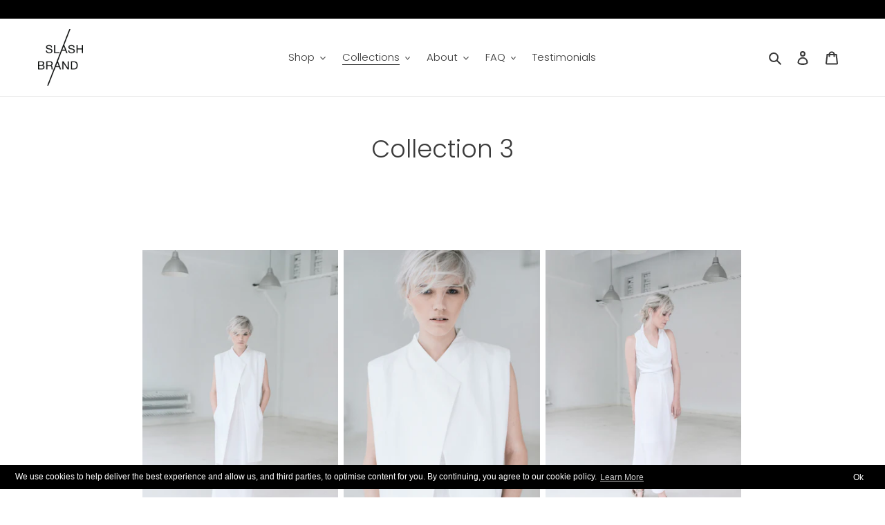

--- FILE ---
content_type: text/html; charset=utf-8
request_url: https://slashbrand.fr/products?view=meteor&timestamp=1769449438776
body_size: -38
content:




  
  {
    "version": "4.3.4",
    "base_url": "https://meteor.heliumdev.com",
    "settings": {"app_proxy":"apps/meteor","z_index":9999,"mobile_breakpoint":"","disable_at_width":"","vertical_offset":0,"mobile_vertical_offset":0,"css":"","queries":"","async_load":"true","layout_liquid":"theme.liquid"},
    "theme": {
      "name": "Debut",
      "version": "16.7.0"
    },
    "linklists": {
    },
    "menus":
    [
    ]
  }

